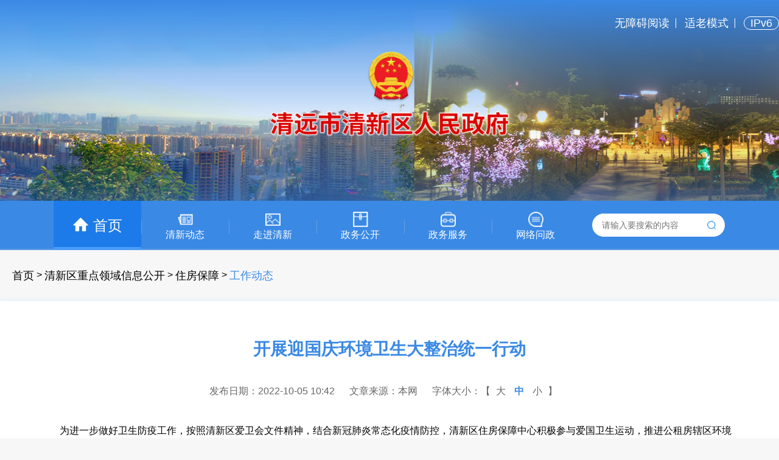

--- FILE ---
content_type: text/html; charset=utf-8
request_url: https://www.qingxin.gov.cn/qxqzdlyxxgk/zfbz/gzdt/content/post_1621001.html
body_size: 23312
content:
<!DOCTYPE html>
<html lang="en">
 
<meta name="SiteName" content="清新区政府门户网站">
<meta name="SiteDomain" content="www.qingxin.gov.cn">
<meta name="SiteIDCode" content="4418030003">
<meta name="ColumnName" content="工作动态">
<meta name="ColumnDescription" content="住房保障实施进展情况及工作动态。已申请登记保障对象名册，保障性住房批次分配对象信息，保障性住房待分配房源及批次分配房源信息以及分配程序、分配结果、退出等情况。">
<meta name="ColumnKeywords" content="工作动态信息">
<meta name="ColumnType" content="工作动态">
<meta name="ArticleTitle" content="开展迎国庆环境卫生大整治统一行动">
<meta name="PubDate" content="2022-10-05 10:42:24"/>
<meta name="ContentSource" content="本网">
<meta name="Author" content=""/>
<meta name="Url" content="https://www.qingxin.gov.cn/qxqzdlyxxgk/zfbz/gzdt/content/post_1621001.html"/>
<meta name="Keywords" content="清新区,清新区政府,清新区人民政府" />
<meta name="description" content="清新区政府门户网站" /><script>window.NFCMS_SITE_ID=763003;window.NFCMS_PUB_TYPE="post";window.NFCMS_POST_ID="1621001";window.NFCMS_CAT_ID="7510";</script><script src="//statistics.gd.gov.cn/scripts/s.js?t=1754563952" async></script>
 </NFC_INCLUDE>

<body>
	<!-- 头部 -->
	<!DOCTYPE html>
<html lang="en">

<head>
    <meta charset="utf-8">
    <meta http-equiv="X-UA-Compatible" content="IE=edge,chrome=1">
    <meta name="viewport" content="width=device-width, initial-scale=1.0, maximum-scale=1.0, user-scalable=0">
    <title>清新区人民政府门户网站</title>

    <link rel="stylesheet" href="/2024/common.css">
    <link rel="stylesheet" href="/2024/style.css">
    <link rel="stylesheet" href="/2024/swiper.css" />

</head>

<body>
    <div class="headWrapper">
        <div class="headInteration">
            <div class="headTop clearfix">
                <div class="friend-urls fl">
                    <!-- <a class="url" href="http://www.npc.gov.cn/npc/index.html" target="_blank">中国人大网</a>
                    <a class="url" href="https://www.gdpc.gov.cn/gdrdw/" target="_blank">广东省人大网</a> -->
                </div>
                <div class="interation fr">
                    <a class="opt" id="wzayd" title="盲人朋友在线浏览按住Alt+g键" href="javascript:;" accesskey="g">无障碍阅读</a>
                    <a class="opt" id="wzaElder" title="盲人朋友在线浏览按住Alt+o键" href="javascript:;" accesskey="o">适老模式</a>
                    <a class="opt circle">IPv6</a>
                </div>
            </div>
            <a class="headLogo" href="/">
                <img src="/global/img_logo_top.png" alt="">
            </a>
        </div>
        <div class="headSwiperWrapper">
            <div class="headSwiperMask"></div>
            <div class="swiperCon">
                <div class="swiper-wrapper">
                    <div class="swiper-slide">
                        <img src="/global/banner_index_1.jpg" alt="">
                    </div>
                    <div class="swiper-slide">
                        <img src="/global/banner_index_2.jpg" alt="">
                    </div>
                    <div class="swiper-slide">
                        <img src="/global/banner_index_3.jpg" alt="">
                    </div>
                    <div class="swiper-slide">
                        <img src="/global/banner_index_4.jpg" alt="">
                    </div>
                    <div class="swiper-slide">
                        <img src="/global/banner_index_5.jpg" alt="">
                    </div>
                </div>
            </div>
        </div>


    </div>
    <div class="tabWrapper">
        <div class="tabBox">
            <a class="tab home active" href="/">
                <i class="tab-icon icon-1"></i>
                <div class="tab-name">首页</div>
            </a>
            <a class="tab" href="/qxdt.html">
                <i class="tab-icon icon-2"></i>
                <div class="tab-name">清新动态</div>
            </a>
            <a class="tab" href="/zjqx.html">
                <i class="tab-icon icon-3"></i>
                <div class="tab-name">走进清新</div>
            </a>
            <a class="tab" href="/zwgk.html">
                <i class="tab-icon icon-5"></i>
                <div class="tab-name">政务公开</div>
            </a>
            <a class="tab" href="https://www.gdzwfw.gov.cn/portal/index?region=441827" target="_blank">
                <i class="tab-icon icon-6"></i>
                <div class="tab-name">政务服务</div>
            </a>
            <a class="tab" href="/hdjlpt" target="_blank">
                <i class="tab-icon icon-7"></i>
                <div class="tab-name">网络问政</div>
            </a>

            <div class="search">
                <form class="form-wrapper cf" aria-label="您已进入全站搜索交互区，本区域包含1个文本输入框和1个提交按钮" role="form">
                    <input type="text" id="searchInput" placeholder="请输入要搜索的内容">
                </form>
                <div class="icon-search" id="searchBtn"></div>
            </div>
        </div>
    </div>

</body>
<script src="/2024/jquery.min.js"></script>
<script src="/2024/swiper.min.js"></script>
<script id="rrbayJs" src="//wza.rrbay.com/js/wza.min.js?659671e521c01101f4c677a1"  referrerpolicy="origin" type="text/javascript"></script>
<script src="/2024/header.js"></script>


</html></NFC_INCLUDE>
	<link rel="stylesheet" href="/2024/xl.css">
	<link rel="stylesheet" href="/global/audiojs.css" />
	<script type="text/javascript" src="/global/audio.min.js"></script>
	<link rel="stylesheet" href="//g.alicdn.com/de/prismplayer/2.7.4/skins/default/aliplayer-min.css" />
	<script charset="utf-8" type="text/javascript" src="//g.alicdn.com/de/prismplayer/2.7.4/aliplayer-min.js"></script>
	<link rel="stylesheet" href="/2024/share.min.css">
	<script src="/2024/jquery.share.min.js"></script>
	<script src="/2024/social-share.min.js"></script>
	<div class="bodyWrapper">
		<div class="curpath noarr">
			<a href="https://www.qingxin.gov.cn/">首页</a>&nbsp;&gt;&nbsp;<a href="https://www.qingxin.gov.cn/zwgk/qxqzdlyxxgk/">清新区重点领域信息公开</a>&nbsp;&gt;&nbsp;<a href="https://www.qingxin.gov.cn/qxqzdlyxxgk/zfbz/">住房保障</a>&nbsp;&gt;&nbsp;<a href="https://www.qingxin.gov.cn/qxqzdlyxxgk/zfbz/gzdt/">工作动态</a>
		</div>
		<div class="contentWrapper ctn-bg">
			<div class="com-xl">
				<div class="header">
					<div class="title">开展迎国庆环境卫生大整治统一行动</div>
					<div class="interation">
						<span class="desc">发布日期：2022-10-05 10:42</span>
						<span class="desc">文章来源：本网</span>
						<span class="desc" id="fzControl">字体大小：【
                            <span class="fzc">大</span>
						<span class="fzc active">中</span>
						<span class="fzc">小</span>
						】</span>
					</div>
				</div>
				<div class="xl-content">
					<p indenttext="　　" noextractcontent="true" style="text-align: left;">　　为进一步做好卫生防疫工作，按照清新区爱卫会文件精神，结合新冠肺炎常态化疫情防控，清新区住房保障中心积极参与爱国卫生运动，推进公租房辖区环境卫生治理，营造整洁舒适的居住环境。</p><p indenttext="　　" noextractcontent="true" style="text-align: left;">　　2022年9月29日下午，区住房保障中心联合裕丰物业管理工作人员8人组成卫生清洁队伍，对太和镇飞水路段的保障房小区进行环境卫生整治统一行动。期间，大家分工明确、互相协作，针对小区内绿化地乱搭、楼梯通道乱张贴和公共区域进行全方位无死角式清洁大扫除。清洁完毕后，安排保洁员再使用消毒剂对小区进行全面消杀，经过三个小时的共同努力下，把公租房小区清理得干干净净，得到了小区住户一致好评举手称赞。</p><p indenttext="　　" noextractcontent="true" style="text-align: left;">　　&nbsp;公租房小区环境卫生整治是一项长期开展的工作，也是巩固了疫情防控工作重点。助力疫情常态化防控，为公租房小区居民过一个平安的国庆节提供强有力的保障。</p><p indenttext="　　" noextractcontent="true" style="text-align: right;">　　清远市清新区住房保障中心</p><p indenttext="　　" noextractcontent="true" style="text-align: right;">　　2022年9月29日</p><p><br/></p>
				</div>



				<div class="opts clearfix" id="attachs" style="display:none;">
					<div class="fl">
						<span class="view">附件下载：</span>
					</div>
					<div class="fl" id="attach">
											</div>
				</div>
				<script>
					$(document).ready(function() {
						// 检查 #attachs 是否有内容
						if ($('#attach').children().length > 0) {
							// 如果有子元素，则显示 .opts
							$('#attachs').css('display', 'block');
						}
					});
				</script>

				<div class="opts clearfix">
					<div class="fl">
						<span class="view">浏览次数：<span id="NFCMS-POST-VISIT-3">-</span><script>setTimeout(function(){var s = document.createElement("script");s.type = "text/javascript";s.src = "//statistics.gd.gov.cn/jsonp/post/sum?post=1621001&site=763003&callback=NFCMS_CB_POST_VISIT_3&t=" + Math.random().toString(35).substr(2);window.NFCMS_CB_POST_VISIT_3 = function(data){document.getElementById("NFCMS-POST-VISIT-3").innerHTML = data.count;document.body.removeChild(s);};document.body.appendChild(s);}, 10);</script></NFC_POST_VISIT></span>
						<span class="share">分享：
                            <div class="social-share" data-initialized="true">
                                <a href="#" class="social-share-icon icon-wechat"></a>
                                <a href="#" class="social-share-icon icon-weibo"></a>
                                <a href="#" class="social-share-icon icon-qq"></a>
                              </div>
                            
                        </span>
					</div>
					<div class="fr clearfix">
						<div class="fl btn">返回顶部</div>
						<div class="fl btn">打印本页</div>
					</div>
				</div>



				<div id="next"></div>

			</div>
		</div>



	</div>


	<!-- 底部 -->
	<!DOCTYPE html>
<html lang="en">
<body>
    <div class="footerBox">

        <div class="furl-box">
            <div class="furl clearfix">
                <div class="fl name">友情链接</div>
    
                <div class="fl url-list clearfix">
    
                    <div class="custom-select fl" id="frurl1">
                        <div class="selected" id="selected">国家及省重要网站</div>
                        <div class="options" id="options">
                            <a class="option" target="_blank" href="http://www.gov.cn/">中央政府门户网</a>
                            <a class="option" target="_blank" href="http://www.gd.gov.cn/">广东省政府门户网</a>
    
                        </div>
                        <img src="https://www.qingxin.gov.cn/2024/ic_open.png" alt="">
                    </div>
    
                    <div class="custom-select fl" id="frurl2">
                        <div class="selected" id="selected">省内各市政府网站</div>
                        <div class="options" id="options">
                            <a class="option" target="_blank" href="http://www.gz.gov.cn/">广州</a>
                            <a class="option" target="_blank" href="http://www.sz.gov.cn/cn/">深圳</a>
                            <a class="option" target="_blank" href="http://www.zhuhai.gov.cn/">珠海</a>
                            <a class="option" target="_blank" href="http://www.shantou.gov.cn/">汕头</a>
                            <a class="option" target="_blank" href="http://www.foshan.gov.cn/">佛山</a>
                            <a class="option" target="_blank" href="http://www.sg.gov.cn/">韶关</a>
                            <a class="option" target="_blank" href="http://www.heyuan.gov.cn/">河源</a>
                            <a class="option" target="_blank" href="https://www.meizhou.gov.cn/">梅州</a>
                            <a class="option" target="_blank" href="http://www.huizhou.gov.cn/">惠州</a>
                            <a class="option" target="_blank" href="http://www.shanwei.gov.cn/">汕尾</a>
                            <a class="option" target="_blank" href="http://www.dg.gov.cn/">东莞</a>
                            <a class="option" target="_blank" href="http://www.zs.gov.cn/">中山</a>
                            <a class="option" target="_blank" href="http://www.jiangmen.gov.cn/">江门</a>
                            <a class="option" target="_blank" href="http://www.yangjiang.gov.cn/">阳江</a>
                            <a class="option" target="_blank" href="http://www.zhanjiang.gov.cn/">湛江</a>
                            <a class="option" target="_blank" href="http://www.maoming.gov.cn/">茂名</a>
                            <a class="option" target="_blank" href="http://www.zhaoqing.gov.cn/">肇庆</a>
                            <a class="option" target="_blank" href="http://www.gdqy.gov.cn/">清远</a>
                            <a class="option" target="_blank" href="http://www.chaozhou.gov.cn/">潮州</a>
                            <a class="option" target="_blank" href="http://www.jieyang.gov.cn/">揭阳</a>
                            <a class="option" target="_blank" href="http://www.yunfu.gov.cn/">云浮</a>
                        </div>
                        <img src="https://www.qingxin.gov.cn/2024/ic_open.png" alt="">
                    </div>
    
                    <div class="custom-select fl" id="frurl3">
                        <div class="selected" id="selected">各县市(区)政府网站</div>
                        <div class="options" id="options">
                            <a class="option" target="_blank" href="http://www.qingcheng.gov.cn">清城区</a>
                            <a class="option" target="_blank" href="#">清新区</a>
                            <a class="option" target="_blank" href="http://www.yingde.gov.cn">英德市</a>
                            <a class="option" target="_blank" href="http://www.fogang.gov.cn">佛冈县</a>
                            <a class="option" target="_blank" href="http://www.lianzhou.gov.cn">连州市</a>
                            <a class="option" target="_blank" href="http://www.liannan.gov.cn">连南瑶族自治县</a>
                            <a class="option" target="_blank" href="http://www.gdls.gov.cn">连山壮族瑶族自治县</a>
                            <a class="option" target="_blank" href="http://www.yangshan.gov.cn">阳山县</a>
                        </div>
                        <img src="https://www.qingxin.gov.cn/2024/ic_open.png" alt="">
                    </div>
    
                </div>
    
            </div>
        </div>

        <div class="urls">
            <a href="/">网站首页</a>
            <a href="/qxdt.html">清新动态</a>
            <a href="/zjqx.html">走进清新</a>
            <!-- <a href="">营商环境</a> -->
            <a href="/zwgk.html">政务公开</a>
            <!-- <a href="">公共服务</a> -->
            <a href="https://www.gdzwfw.gov.cn/?region=441827">政务服务</a>
            <!-- <a href="">工作机构</a> -->
        </div>

        <div class="footer">
            <div class="footerWrapper clearfix">
                <div class="zc fl">
                    <div class="clearfix">
                        <a href="https://bszs.conac.cn/sitename?method=show&id=0922834C10831D41E053012819AC4180"
                            target="_blank">
                            <img class="dzjg" src="https://dcs.conac.cn/image/nis/red.png" alt="" srcset="">
                        </a>
                        <img id="wzjc" class="wzjc" src="https://www.qingxin.gov.cn/global/jiucuo.png" alt=""
                            srcset="">
                    </div>
                    <div>
                        <img class="slh" src="https://www.qingxin.gov.cn/global/shilaohua_06.png" alt="" srcset="">

                    </div>

                </div>
                <div class="footerCtn fr">

                    <div class="clearfix">
                        <div class="item fl">
                            <!-- <a class="value opt" href="https://www.qingxin.gov.cn/wzdh/index.html">联系方式</a> -->
                            <a class="value opt" href="/wzdt/index.html">网站地图</a>
                        </div>
                        <div class="item fl">
                            <span class="label">您是第 </span>
                            <span class="num"><span id="NFCMS-SITE-VISIT-2">-</span><script>setTimeout(function(){var s = document.createElement("script");s.type = "text/javascript";s.src = "//statistics.gd.gov.cn/jsonp/site/sum?site=763003&callback=NFCMS_CB_SITE_VISIT_2&t=" + Math.random().toString(35).substr(2);window.NFCMS_CB_SITE_VISIT_2 = function(data){document.getElementById("NFCMS-SITE-VISIT-2").innerHTML = data.count;document.body.removeChild(s);};document.body.appendChild(s);}, 10);</script></span>
                            <span class="label">位访问者</span>
                        </div>

                        <a class="item fl" target="_blank"
                            style="margin-top: -20px;top:14px; vertical-align: bottom;"
                            href="https://xyt.xcc.cn/getpcInfo?sn=1730145136513327104&language=CN&certType=8&url=*.qingxin.gov.cn">
                            <div style="width:100%;height:100%;position: absolute;top: 0;left: 0;"></div>
                            <embed src="https://program.xinchacha.com/web/1730145136513327104=*.qingxin.gov.cn.svg"
                                width="103" height="38" type="image/svg+xml"
                                pluginspage="//www.adobe.com/svg/viewer/install/" />

                        </a>
                    </div>
                    <div class="clearfix">
                        <div class="item fl">
                            <span class="label">主办：</span>
                            <span class="value">清远市清新区人民政府</span>
                        </div>
                        <div class="item fl">
                            <span class="label">承办：</span>
                            <span class="value">清远市清新区政务服务和数据管理局</span>
                        </div>
                    </div>
                    <div class="clearfix">
                        <div class="item fl">
                            <span class="label">网站标识码：</span>
                            <span class="value">4418030003</span>
                        </div>
                        <div class="item fl">
                            <span class="label">ICP备案号：粤ICP备 </span>
                            <span class="value">05057909号</span>
                        </div>
                        <a class="item fl"
                            href="http://www.beian.gov.cn/portal/registerSystemInfo?recordcode=44180302000001"
                            target="_blank">
                            <img class="yg" src="https://www.qingxin.gov.cn/global/ghs.png" alt="" srcset=""><span
                                class="label"> 粤公网安备 </span><span class="value">44180302000001号</span>
                        </a>
                    </div>
                    <div class="clearfix" style="display: none;">
                        <div class="item fl">
                            <span class="label">网站运维电话：</span>
                            <span class="value"><img src="https://www.qingxin.gov.cn/global/telePhone.png"
                                    alt=""></span>
                        </div>
                        <div class="item fl">
                            <span class="label">电子邮件：</span>
                            <span class="value"><img src="https://www.qingxin.gov.cn/global/email.png"
                                    alt=""></span>
                        </div>
                        <div class="item fl">
                            <span class="value"><img src="https://www.qingxin.gov.cn/global/tel_email.png"
                                    alt=""></span>
                        </div>
                    </div>
                </div>
            </div>

        </div>
    </div>
</body>
<script src="https://www.qingxin.gov.cn/2024/footer.js"></script>


</html></NFC_INCLUDE>



	</div>

</body>
<script>
	var url = "https://www.qingxin.gov.cn/postmeta/i/7510.json";
    var articleId = "1621001";
    $.ajax({
        type: "get",
        url: url,
        dataType: "json",
        success: function (data) {
            var eles = ''
            data.articles.map(function (item,index) {
               if(articleId == item.id){
                   if(index > 0){
                       var last = data.articles[index-1]
                        $('#next').append('<div> 上一篇： <a href="' + last.url + '"> <span>' + last.title.replace('<br\/>','') + '</span> </a> </div> ');
                   }
                   if(index < data.articles.length-1){
                       var next = data.articles[index+1]
                        $('#next').append('<div> 下一篇： <a href="' + next.url + '"> <span>' + next.title.replace('<br\/>','') + '</span> </a> </div>');
                   }
               }
            })
        }
    });
	    document.querySelectorAll('.fzc').forEach(function (element) {
        element.addEventListener('click', function () {
            // 移除所有 fzc 元素的 active 类
            document.querySelectorAll('.fzc').forEach(function (item) {
                item.classList.remove('active');
            });

            // 添加 active 类到当前点击的元素
            this.classList.add('active');

            // 获取 xl-content 中的 p 标签
            const content = document.querySelector('.xl-content');

            // 根据点击的元素设置对应的字体大小
            if (this.textContent == '大') {
                content.className = 'xl-content large';
            } else if (this.textContent == '中') {
                content.className = 'xl-content medium';
            } else if (this.textContent == '小') {
                content.className = 'xl-content small';
            }
        });
    });




    document.querySelectorAll('.btn').forEach(button => {
        button.addEventListener('click', function () {
            if (this.textContent === '返回顶部') {
                window.scrollTo({ top: 0, behavior: 'smooth' });
            } else if (this.textContent === '打印本页') {
                window.print();
            }
        });
    });
</script>

</html>

--- FILE ---
content_type: text/html; charset=UTF-8
request_url: https://statistics.gd.gov.cn/jsonp/post/sum?post=1621001&site=763003&callback=NFCMS_CB_POST_VISIT_3&t=b5wljv56q1
body_size: 74
content:
NFCMS_CB_POST_VISIT_3({"count":698});

--- FILE ---
content_type: text/html; charset=UTF-8
request_url: https://statistics.gd.gov.cn/jsonp/site/sum?site=763003&callback=NFCMS_CB_SITE_VISIT_2&t=ax9wb48r3rq
body_size: 79
content:
NFCMS_CB_SITE_VISIT_2({"count":"33526749"});

--- FILE ---
content_type: text/css
request_url: https://www.qingxin.gov.cn/2024/common.css
body_size: 946
content:
@charset "utf-8";

body,
div,
dl,
dt,
dd,
ul,
ol,
li,
h1,
h2,
h3,
h4,
h5,
h6,
pre,
code,
form,
fieldset,
legend,
input,
button,
textarea,
p,
blockquote,
th,
td {
    margin: 0;
    padding: 0;
}

.clearfix:before,
.cf:before,
.clearfix:after,
.cf:after {
    content: "\0020";
    display: block;
    height: 0;
    overflow: hidden;
}

.clearfix:after,
.cf:after {
    clear: both;
}

.clearfix,
.cf {
    zoom: 1;
}
a{
    text-decoration: none;
}

* {
    padding: 0;
    margin: 0;
    box-sizing: border-box;
}

html {
    min-width: 1280px;
}
.left,.fl {
    float: left;
}

.right,.fr{
    float: right;
}

.clear {
    clear: both;
}


body {
    min-width: 1280px;
    overflow-x: auto;
    position: relative;
    background:#f7f7f7;
    font-family: "Helvetica Neue", Helvetica, "PingFang SC", "Hiragino Sans GB", "Microsoft YaHei UI", "Microsoft YaHei", 微软雅黑, Arial, sans-serif;
}



--- FILE ---
content_type: text/css
request_url: https://www.qingxin.gov.cn/2024/style.css
body_size: 20214
content:
.headWrapper {
  width: 100%;
  height: 330px;
  overflow: hidden;
  position: relative;
}
.headWrapper .headInteration {
  z-index: 9;
  width: 1280px;
  height: 100%;
  margin: 0 auto;
  position: relative;
}
.headWrapper .headInteration .headTop {
  padding: 26px 0;
  box-sizing: border-box;
}
.headWrapper .headInteration .friend-urls {
  height: 100%;
}
.headWrapper .headInteration .friend-urls .url {
  height: 23px;
  line-height: 23px;
  color: #ffffff;
  font-size: 24px;
  text-align: center;
  margin-right: 24px;
  cursor: pointer;
  text-decoration: none;
}
.headWrapper .headInteration .interation .opt {
  color: #ffffff;
  font-size: 18px;
  text-align: center;
  position: relative;
  cursor: pointer;
  text-decoration: none;
}
.headWrapper .headInteration .interation .opt::after {
  content: '';
  height: 16px;
  width: 1px;
  background-color: #fff;
  display: inline-block;
  margin: 0 10px;
  position: relative;
  top: 2px;
}
.headWrapper .headInteration .interation .opt:last-child::after {
  content: '';
  display: none;
}
.headWrapper .headInteration .interation .circle {
  border: 1px solid;
  border-color: #ffffff;
  border-radius: 12px;
  height: 20px;
  padding: 0 10px;
  box-sizing: border-box;
  cursor: default;
}
.headWrapper .headInteration .headLogo {
  width: 400px;
  display: block;
  margin: 0 auto;
}
.headWrapper .headInteration .headLogo img {
  width: 100%;
}
.headWrapper .headSwiperWrapper {
  width: 100%;
  height: 100%;
  position: absolute;
  top: 0;
  left: 0;
}
.headWrapper .headSwiperWrapper .headSwiperMask {
  position: relative;
  z-index: 2;
  width: 100%;
  height: 100%;
  background-image: linear-gradient(180deg, #3A89E5 0%, rgba(58, 137, 229, 0) 71%, rgba(58, 137, 229, 0.5) 100%);
}
.headWrapper .headSwiperWrapper .swiperCon {
  width: 100%;
  height: 100%;
  position: absolute;
  top: 0;
  left: 0;
}
.headWrapper .headSwiperWrapper .swiperCon .swiper-wrapper,
.headWrapper .headSwiperWrapper .swiperCon .swiper-slide {
  height: 100%;
}
.headWrapper .headSwiperWrapper .swiperCon img {
  width: 100%;
  height: 100%;
  object-fit: cover;
}
@media screen and (max-width: 1280px) {
  .swiperCon {
    width: 1280px;
  }
}
.tabWrapper {
  background-color: #3a89e5;
  box-shadow: 0px -1px 0px #64a1e8 inset;
  margin: 0 auto;
  text-align: center;
  border-bottom: 1px solid #5495e1;
}
.tabWrapper .tabBox {
  margin: 0 auto;
  width: 1280px;
  font-size: 0;
  height: 80px;
}
.tabWrapper .tab {
  height: 100%;
  font-size: 14px;
  display: inline-block;
  width: 144px;
  text-align: center;
  position: relative;
  cursor: pointer;
  text-decoration: none;
}
.tabWrapper .tab .tab-icon {
  position: relative;
  display: inline-block;
  width: 25px;
  height: 25px;
  margin: 18px 0 0px 0;
}
.tabWrapper .tab .tab-name {
  color: #ffffff;
  font-size: 16px;
  text-align: center;
}
.tabWrapper .tab:not(:first-child)::before {
  content: '';
  display: inline-block;
  width: 1px;
  height: 22px;
  background: #66a0e4;
  position: absolute;
  left: 0;
  top: 32px;
}
.tabWrapper .home {
  vertical-align: top;
  line-height: 58px;
}
.tabWrapper .home .tab-icon {
  display: inline-block;
  margin-right: 4px;
  position: relative;
  top: 2px;
  margin-top: 24px;
}
.tabWrapper .home .tab-name {
  display: inline-block;
  font-size: 24px;
}
.tabWrapper .search {
  display: inline-block;
  vertical-align: top;
  margin: 20px 0 0 20px;
  width: 220px;
  height: 40px;
  background: #ffffff;
  border: 1px solid;
  border-color: #3a89e5;
  border-radius: 20px;
  overflow: hidden;
}
.tabWrapper .search .form-wrapper {
  display: inline-block;
  height: 100%;
}
.tabWrapper .search .form-wrapper input {
  width: 163px;
  height: 100%;
  border: 0;
  user-select: none;
  outline: none;
  box-shadow: none;
  font-size: 14px;
}
.tabWrapper .icon-1 {
  background: url('https://www.qingxin.gov.cn/2024/nav_home.png') no-repeat center / 100%;
}
.tabWrapper .icon-2 {
  background: url('https://www.qingxin.gov.cn/2024/nav_icon2.png') no-repeat center / 100%;
}
.tabWrapper .icon-3 {
  background: url('https://www.qingxin.gov.cn/2024/nav_icon3.png') no-repeat center / 100%;
}
.tabWrapper .icon-5 {
  background: url('https://www.qingxin.gov.cn/2024/nav_icon5.png') no-repeat center / 100%;
}
.tabWrapper .icon-6 {
  background: url('https://www.qingxin.gov.cn/2024/nav_icon6.png') no-repeat center / 100%;
}
.tabWrapper .icon-7 {
  background: url('https://www.qingxin.gov.cn/2024/nav_icon7.png') no-repeat center / 100%;
}
.tabWrapper .active,
.tabWrapper .tab:hover {
  background-color: #1d7be9;
  border-bottom: 4px solid #489dff;
}
.tabWrapper .icon-search {
  cursor: pointer;
  display: inline-block;
  width: 14px;
  height: 14px;
  margin-top: 12px;
  margin-left: 10px;
  vertical-align: top;
  background: url('https://www.qingxin.gov.cn/2024/nav_search.png') no-repeat center / 100%;
}
.bodyWrapper {
  width: 100%;
  min-height: 600px;
  box-sizing: border-box;
}
.bodyWrapper .titleWrapper {
  width: 1280px;
  margin: 0 auto;
  text-align: center;
  height: 120px;
  padding-top: 50px;
  white-space: nowrap;
  word-break: keep-all;
}
.bodyWrapper .titleWrapper .large-title {
  cursor: pointer;
  display: block;
  font-weight: 700;
  color: #ffffff;
  font-size: 26px;
  width: 100%;
  overflow: hidden;
  text-overflow: ellipsis;
  word-break: break-all;
  white-space: nowrap;
}
.bodyWrapper .titleWrapper .large-title:hover {
  text-decoration: underline;
}
.bodyWrapper .titleWrapper .small-title {
  cursor: pointer;
  display: block;
  height: 29px;
  line-height: 29px;
  color: #ffffff;
  font-size: 20px;
  width: 100%;
  overflow: hidden;
  text-overflow: ellipsis;
  word-break: break-all;
  white-space: nowrap;
}
.bodyWrapper .ctn-bg {
  background-color: #fff;
  box-shadow: 0 0 12px 0 #DDEEFF;
  border-radius: 2px;
  border-radius: 1px;
  padding: 40px 0 20px 0;
}
.bodyWrapper .contentWrapper {
  width: 1280px;
  margin: 0 auto;
  box-sizing: border-box;
  margin-top: 30px;
}
.bodyWrapper .contentWrapper .fwww {
  margin-bottom: 40px;
}
.bodyWrapper .contentWrapper .swiperWrapper {
  padding: 0 40px;
  box-sizing: border-box;
}
.bodyWrapper .contentWrapper .swiperWrapper .swipers {
  width: 563px;
  height: 380px;
  overflow: hidden;
  position: relative;
}
.bodyWrapper .contentWrapper .swiperWrapper .swipers .swiper-wrapper {
  width: 100%;
  height: 100%;
}
.bodyWrapper .contentWrapper .swiperWrapper .swipers .swiper-wrapper .swiper-slide {
  height: 100%;
  position: relative;
}
.bodyWrapper .contentWrapper .swiperWrapper .swipers .swiper-wrapper .swiper-slide a {
  width: 100%;
  height: 100%;
  display: block;
}
.bodyWrapper .contentWrapper .swiperWrapper .swipers .swiper-wrapper .swiper-slide a img {
  width: 100%;
  height: 100%;
  object-fit: cover;
}
.bodyWrapper .contentWrapper .swiperWrapper .swipers .swiper-wrapper .swiper-slide .tt-til {
  width: 100%;
  position: absolute;
  bottom: 0;
  left: 0;
  height: 39px;
  background: rgba(0, 0, 0, 0.5);
  padding: 0 14px;
  box-sizing: border-box;
  overflow: hidden;
  text-overflow: ellipsis;
  word-break: break-all;
  white-space: nowrap;
}
.bodyWrapper .contentWrapper .swiperWrapper .swipers .swiper-wrapper .swiper-slide .tt-til a {
  color: #ffffff;
  font-size: 14px;
  line-height: 39px;
  text-decoration: none;
  width: 425px;
  display: inline-block;
  overflow: hidden;
  text-overflow: ellipsis;
}
.bodyWrapper .contentWrapper .swiperWrapper .swipers .swiper-wrapper .swiper-slide .tt-til a:hover {
  text-decoration: underline;
}
.bodyWrapper .contentWrapper .swiperWrapper .swipers .pagination {
  position: absolute;
  bottom: 10px;
  right: 14px;
  overflow: hidden;
}
.bodyWrapper .contentWrapper .swiperWrapper .swipers .swiper-pagination-switch {
  display: inline-block;
  width: 10px;
  height: 10px;
  border-radius: 8px;
  background: #fff;
  margin: 0 5px;
  border: 1px solid #fff;
  cursor: pointer;
}
.bodyWrapper .contentWrapper .swiperWrapper .swipers .swiper-active-switch {
  background: #5495e1;
  border-color: #5495e1;
}
.bodyWrapper .contentWrapper .zwywdt {
  width: 610px;
}
.body-bg {
  background: linear-gradient(180deg, #3a89e5 0%, rgba(84, 149, 225, 0) 100%);
  background-size: 100% 513px;
  background-repeat: no-repeat;
}
.banner {
  width: 100%;
  height: 77px;
  margin: 30px 0;
  padding: 0 40px;
  box-sizing: border-box;
}
.banner a {
  width: 100%;
  height: 100%;
  color: #000;
}
.banner a img {
  width: 100%;
  height: 100%;
  object-fit: cover;
}
.tzgg {
  width: 660px;
}
.gdzwfww {
  width: 498px;
}
.gdzwfww .fww {
  width: 100%;
  height: 148px;
}
.gdzwfww .fww img {
  width: 498px;
  height: 148px;
}
.zscd {
  width: 840px;
}
.video-right {
  width: 300px;
}
.qydt {
  margin-top: 40px;
  margin-bottom: 40px;
}
.block {
  display: block;
}
.block img {
  width: 100%;
  height: 100%;
  object-fit: cover;
}
.zfgg {
  width: 241px;
  height: 100px;
  background: #ffffff;
  text-decoration: none;
  color: #000;
  margin-top: 16px;
  padding: 10px 16px 20px 16px;
  box-sizing: border-box;
  background: #FFFFFF;
  box-shadow: 0 0 12px 0 #DDEEFF;
  border-radius: 2px;
}
.zfgg:nth-child(2n - 1) {
  margin-right: 16px;
}
.zfgg img {
  width: 80px;
  height: 80px;
  display: inline-block;
  vertical-align: middle;
  margin-right: 5px;
}
.zfgg .name {
  line-height: 26px;
  color: #333333;
  font-size: 18px;
  vertical-align: middle;
  display: inline-block;
  width: calc(100% - 95px);
}
.article-list {
  width: 100%;
  margin-top: 16px;
  display: none;
}
.article-list .article-item {
  margin-bottom: 15px;
  display: block;
  cursor: pointer;
  text-decoration-color: #000;
}
.article-list .article-item:last-child {
  margin-bottom: 0;
}
.article-list .article-item .title {
  text-decoration: none;
  width: 82%;
  color: #000000;
  font-size: 18px;
  overflow: hidden;
  text-overflow: ellipsis;
  word-break: break-all;
  white-space: nowrap;
}
.article-list .article-item .time {
  text-decoration: none;
  width: 18%;
  font-size: 18px;
  color: #000000;
  text-align: right;
}
.article-list .article-item:hover .title {
  text-decoration: underline;
}
.nav-box {
  width: 100%;
  position: relative;
}
.nav-box .border {
  position: absolute;
  width: 100%;
  bottom: 0;
  height: 5px;
  border: 1px dashed #000;
  display: block;
}
.nav-box .more {
  font-family: Source Han Sans SC;
  cursor: pointer;
  color: #3a89e5;
  font-size: 24px;
  display: block;
  position: absolute;
  top: -45px;
  right: 0;
}
.nav-box .nav {
  position: relative;
  z-index: 2;
  cursor: pointer;
  line-height: 29px;
  color: #000000;
  font-size: 28px;
  padding: 10px 15px;
  box-sizing: border-box;
  border-bottom: 5px solid transparent;
  margin-right: 8px;
}
.nav-box .active {
  border-bottom: 5px solid #5495e1;
  color: #5495e1;
  font-weight: bold;
}
.article-list-box {
  height: 320px;
  overflow: hidden;
}
.article-list-box .active {
  display: block;
}
.themeBox {
  width: 100%;
  height: 123px;
  padding: 0 40px;
}
.themeBox .name {
  width: 63px;
  height: 100%;
  background: #3a89e5;
  border-radius: 2px 0px 0px 2px;
  line-height: 25px;
  font-weight: 700;
  color: #ffffff;
  font-size: 22px;
  text-align: center;
  border-right: 7px solid #9cc5f4;
}
.themeBox .name .lr {
  position: relative;
  top: 12px;
  writing-mode: vertical-lr;
  /* 从右向左垂直排列，如果想从左向右垂直排列可以使用 vertical-lr */
  text-orientation: upright;
  /* 设置文字方向为垂直 */
  white-space: nowrap;
  /* 防止文字换行 */
  letter-spacing: 4px;
}
.themeBox .theme-list {
  width: calc(100% - 63px);
  height: 100%;
  background-color: #f0f7ff;
  border-radius: 2px;
  padding: 9px 12px;
  box-sizing: border-box;
}
.themeBox .theme-list .theme {
  width: calc(100% / 8 - 10.5px);
  height: 100%;
  background: #ffffff;
  border-radius: 2px;
  text-align: center;
  margin-right: 12px;
}
.themeBox .theme-list .theme:last-child {
  margin-right: 0;
}
.themeBox .theme-list .theme img {
  display: inline-block;
  width: 40px;
  height: 40px;
  margin-top: 16px;
  margin-bottom: 5px;
  object-fit: contain;
}
.themeBox .theme-list .theme img:nth-child(2) {
  display: none;
}
.themeBox .theme-list .theme .themename {
  line-height: 26px;
  color: #333333;
  font-size: 18px;
  text-align: center;
}
.themeBox .theme-list .theme:hover {
  background: #5495e1;
}
.themeBox .theme-list .theme:hover img:nth-child(2) {
  display: inline-block;
}
.themeBox .theme-list .theme:hover img:nth-child(1) {
  display: none;
}
.themeBox .theme-list .theme:hover .themename {
  color: #ffffff;
}
.bannerList {
  margin: 20px 0;
  height: 102px;
  padding: 0 30px;
  box-sizing: border-box;
  position: relative;
}
.bannerList .swiper-container {
  width: 100%;
  height: 100%;
}
.bannerList .swiper-container .swiper-slide img {
  padding: 0 10px;
  width: 100%;
  height: 100%;
}
.bannerList .swiper-btn {
  position: absolute;
  cursor: pointer;
  z-index: 99;
  width: 15px;
  height: 30px;
  top: 35px;
}
.bannerList .swiper-prev {
  left: 15px;
  background: url(https://www.qingxin.gov.cn/2024/ic_back.png) no-repeat center / 100%;
}
.bannerList .swiper-prev-hover {
  background: url(https://www.qingxin.gov.cn/2024/ic_back_hov.png) no-repeat center / 100%;
}
.bannerList .swiper-next {
  right: 15px;
  background: url(https://www.qingxin.gov.cn/2024/ic_next.png) no-repeat center / 100%;
}
.bannerList .swiper-next-hover {
  right: 15px;
  background: url(https://www.qingxin.gov.cn/2024/ic_next_hov.png) no-repeat center / 100%;
}
.furl-box {
  width: 1280px;
  margin: 0 auto;
  padding: 20px;
  background-color: #fff;
  margin-top: 20px;
}
.furl-box .furl {
  width: 100%;
  height: 65px;
}
.furl-box .furl .name {
  width: 136px;
  height: 100%;
  line-height: 65px;
  background: #3a89e5;
  border-radius: 2px 0px 0px 2px;
  font-weight: 700;
  color: #ffffff;
  font-size: 22px;
  text-align: center;
  border-right: 7px solid #9cc5f4;
}
.furl-box .furl .url-list {
  width: calc(100% - 136px);
  height: 100%;
  background-color: #f0f7ff;
  border-radius: 2px;
  padding: 12px 64px;
  box-sizing: border-box;
}
.custom-select {
  width: 200px;
  position: relative;
  margin-right: 20px;
}
.custom-select .selected {
  cursor: pointer;
  border: 1px solid #ccc;
  width: 197px;
  height: 41px;
  line-height: 41px;
  background: #ffffff;
  border-radius: 4px;
  box-shadow: 0px 2px 0px #b3b3b3 inset;
  padding: 0 25px 0 16px;
  box-sizing: border-box;
  font-size: 16px;
  color: #000;
}
.custom-select .options {
  display: none;
  /* 初始状态为隐藏 */
  position: absolute;
  bottom: 100%;
  /* 向上展示 */
  left: 0;
  right: 0;
  background: white;
  border: 1px solid #ccc;
  border-radius: 4px;
  z-index: 1;
  max-height: 200px;
  overflow-y: auto;
}
.custom-select .options .option {
  display: block;
  padding: 10px 16px;
  cursor: pointer;
  color: #000;
}
.custom-select .options .option:hover {
  background: #f0f0f0;
}
.custom-select img {
  width: 17px;
  height: 8px;
  position: absolute;
  right: 15px;
  top: 18px;
}
.footerBox {
  text-align: center;
}
.footerBox .urls {
  height: 80px;
}
.footerBox .urls a {
  color: #000;
  line-height: 80px;
  font-family: Microsoft YaHei;
  color: #262626;
  font-size: 16px;
  padding: 0 22px;
  box-sizing: border-box;
  position: relative;
}
.footerBox .urls a:not(:last-child):after {
  content: '';
  display: block;
  position: absolute;
  right: 0;
  top: 5px;
  height: 14px;
  width: 1px;
  background: #abbcd3;
}
.footerBox .footer {
  width: 100%;
  min-height: 202px;
  background: #3a89e5;
  box-shadow: 0px 1px 0px #eaeff8 inset;
  padding: 50px 0 20px 0;
}
.footerBox .footer .footerWrapper {
  width: 1280px;
  height: 100%;
  margin: 0 auto;
}
.footerBox .footer .zc {
  width: 300px;
  height: 100%;
  border-right: 1px solid rgba(255, 255, 255, 0.4);
  border-left: 1px solid rgba(255, 255, 255, 0.4);
}
.footerBox .footer .zc .dzjg {
  width: 32px;
  height: 37px;
  object-fit: cover;
}
.footerBox .footer .zc .wzjc {
  width: 74px;
  height: 37px;
  display: inline-block;
  cursor: pointer;
}
.footerBox .footer .zc .slh {
  display: block;
  background-color: #fff;
  width: 121px;
  height: 57px;
  margin: 0 auto;
}
.footerBox .footer .footerCtn {
  width: 900px;
  padding-left: 50px;
  position: relative;
  box-sizing: border-box;
}
.footerBox .footer .footerCtn::after {
  content: '';
  display: block;
  position: absolute;
  height: 100px;
  width: 1px;
  background-color: rgba(255, 255, 255, 0.4);
  right: 0;
  top: 0;
}
.footerBox .footer .footerCtn .item {
  margin-right: 33px;
  margin-bottom: 15px;
  position: relative;
}
.footerBox .footer .footerCtn .opt {
  vertical-align: middle;
}
.footerBox .footer .footerCtn .opt:not(:last-child)::after {
  content: '';
  display: inline-block;
  width: 1px;
  height: 14px;
  background-color: #fff;
  margin: 0 6px 0 10px;
  position: relative;
  top: 2px;
}
.footerBox .footer .footerCtn .label {
  line-height: 24px;
  color: rgba(255, 255, 255, 0.6);
  font-size: 14px;
}
.footerBox .footer .footerCtn .value {
  line-height: 24px;
  color: #ffffff;
  font-size: 14px;
}
.footerBox .footer .footerCtn .value img {
  vertical-align: sub;
}
.footerBox .footer .footerCtn .num {
  line-height: 24px;
  font-weight: 500;
  color: #ffffff;
  font-size: 22px;
  vertical-align: bottom;
}
.footerBox .footer .footerCtn .yg {
  width: 20px;
  height: 20px;
  display: inline-block;
  position: relative;
  vertical-align: middle;
}
.footerBox .footer .footerCtn div:first-child  .item:nth-child(3){
  display: none;
}
.curpath {
  width: 1280px;
  margin: 0 auto;
  padding: 30px 20px 0 20px;
  box-sizing: border-box;
}
.curpath .curpath-item,
.curpath a {
  color: #000000;
  font-size: 18px;
  vertical-align: middle;
}
.curpath .curpath-item:not(:last-child):after,
.curpath a:not(:last-child):after {
  content: " > ";
  color: #000;
  display: inline-block;
  position: relative;
  margin: 0 5px 0 7px;
  top: -1px;
}
.curpath .curpath-item:hover,
.curpath a:hover {
  cursor: pointer;
  color: #3a89e5;
}
.curpath .curpath-item:last-child,
.curpath a:last-child {
  color: #3a89e5;
}
.noarr a::after {
  content: '' !important;
  display: none !important;
}
.video-box a {
  width: 300px;
  height: 100px;
  background: rgba(20, 24, 8, 0.5);
  text-decoration: none;
  color: #000;
  margin-top: 16px;
  padding: 0 16px 0 10px;
  box-sizing: border-box;
  box-shadow: 0 0 12px 0 #DDEEFF;
  border-radius: 2px;
  position: relative;
}
.video-box a img {
  width: 30px;
  height: 30px;
  margin: 35px 16px;
  z-index: 2;
  position: relative;
}
.video-box a .name {
  line-height: 28px;
  font-weight: 300;
  color: #fff;
  font-size: 18px;
  z-index: 2;
  position: relative;
}
.video-box a::before {
  content: '';
  position: absolute;
  width: 100%;
  height: 100px;
  top: 0;
  left: 0;
  background-color: rgba(0, 0, 0, 0.5);
  z-index: 1;
}
.video-box .video-bg1,
.video-box .video-bg2,
.video-box .video-bg3 {
  display: block;
  width: 100%;
  height: 100px;
}
.video-box .video-bg1 img,
.video-box .video-bg2 img,
.video-box .video-bg3 img {
  display: inline-block;
  vertical-align: middle;
}
.video-box .video-bg1 {
  background-image: url('https://www.qingxin.gov.cn/2024/home_spxw_img1.png');
}
.video-box .video-bg2 {
  background-image: url('https://www.qingxin.gov.cn/2024/home_spxw_img2.png');
}
.video-box .video-bg3 {
  background-image: url('https://www.qingxin.gov.cn/2024/home_spxw_img3.png');
}
.com-title {
  height: 68px;
  background: #d8e7fa;
  border-radius: 2px 2px 0px 0px;
  line-height: 40px;
  font-weight: 700;
  color: #ffffff;
  font-size: 20px;
  overflow: hidden;
}
.com-title .titletext {
  width: 160px;
  height: 100%;
  background: #3a89e5;
  border-radius: 1px 1px 0px 0px;
  line-height: 68px;
  text-align: left;
  padding-left: 25px;
  box-sizing: border-box;
  position: relative;
  font-size: 28px;
}
.com-title .titletext::after {
  content: '';
  display: block;
  position: absolute;
  right: -27px;
  top: -6px;
  width: 0;
  height: 0;
  border-top: 40px solid transparent;
  border-bottom: 40px solid transparent;
  border-left: 30px solid #3a89e5;
}


--- FILE ---
content_type: text/css
request_url: https://www.qingxin.gov.cn/2024/xl.css
body_size: 2737
content:
.com-xl {
  vertical-align: middle;
}
.com-xl .header {
  text-align: center;
}
.com-xl .header .title {
  font-weight: 700;
  color: #3a89e5;
  font-size: 28px;
  padding: 20px 40px;
  box-sizing: border-box;
}
.com-xl .header .interation .desc {
  margin-top: 20px;
  font-size: 16px;
  color: #666;
  display: inline-block;
  margin-right: 20px;
}
.com-xl .header .interation .desc .fzc {
  cursor: pointer;
  display: inline-block;
  margin: 0 5px;
}
.com-xl .header .interation .desc .active,
.com-xl .header .interation .desc .fzc:hover {
  color: #3a89e5;
  font-weight: bold;
}
.com-xl .xl-content p img {
  max-width: 100%; /* 设置图像的最大宽度为其包裹元素的宽度 */
  height: auto; /* 让图像的高度自动调整，以保持宽高比 */
}
.com-xl .xl-content {
  font-size: 16px;
  color: #000;
  padding: 40px 66px;
  box-sizing: border-box;
  line-height: 28px;
  min-height: 200px;
  word-break: break-all;
}
.com-xl .xl-content .large,
.com-xl .xl-content .large p {
  font-size: 20px;
  line-height: 30px;
  /* 大字体 */
}
.com-xl .xl-content .medium,
.com-xl .xl-content .medium p {
  font-size: 16px;
  line-height: 28px;
  /* 中字体 */
}
.com-xl .xl-content .small,
.com-xl .xl-content .small p {
  line-height: 24px;
  font-size: 12px;
  /* 小字体 */
}
.com-xl .xl-content .active {
  font-weight: bold;
  /* 选中样式 */
  color: #3a89e5;
}
.com-xl .large,
.com-xl .large p {
  font-size: 20px!important;
  line-height: 30px !important;
  /* 大字体 */
}
.com-xl .medium,
.com-xl .medium p {
  font-size: 16px!important;
  line-height: 28px!important;
  /* 中字体 */
}
.com-xl .small,
.com-xl .small p {
  line-height: 24px!important;
  font-size: 12px!important;
  /* 小字体 */
}
.com-xl .opts {
  padding: 0 40px;
  font-size: 14px;
  box-sizing: border-box;
  color: #666;
  vertical-align: middle;
}
.com-xl .view {
  margin-right: 10px;
  vertical-align: middle;
}
.com-xl .share {
  vertical-align: middle;
}
.com-xl .share .social-share {
  display: inline-block;
  vertical-align: middle;
}
.com-xl .btn {
  display: inline-block;
  margin-left: 10px;
  font-size: 14px;
  color: #000;
  border: 1px solid #dfdfdf;
  cursor: pointer;
  border-radius: 2px;
  padding: 5px 10px;
  box-sizing: border-box;
}
.com-xl #attachs {
  margin-bottom: 20px;
}
.com-xl #attachs a {
  text-decoration: none;
  color: #000;
  display: block;
  margin-bottom: 10px;
}
.com-xl #attachs a:hover {
  color: #3a89e5;
}
.com-xl #next {
  padding: 16px 40px;
  box-sizing: border-box;
  font-size: 14px;
  color: #666;
}
.com-xl #next a {
  display: inline-block;
  margin-left: 5px;
  color: #666;
}
.com-xl #next a:hover {
  color: #3a89e5;
}


--- FILE ---
content_type: application/javascript; charset=utf-8
request_url: https://www.qingxin.gov.cn/2024/header.js
body_size: 1866
content:


// banner轮播图
var mySwiper = new Swiper('.swiperCon', {
    loop: true,
    autoplay: 5000
});

//顶部搜索内容
document.getElementById('searchBtn').addEventListener('click', function () {
    var searchInputValue = document.getElementById('searchInput').value.trim(); // 获取输入框的值并去除空格
    var actionUrl = 'https://search.gd.gov.cn/search/all/763003?keywords=' + encodeURIComponent(searchInputValue); // 将输入内容拼接到URL中
    window.open(actionUrl, '_blank')
})

if ($('.tabBox .tab').length) {
    // 移除所有 tab 的 active 样式
    $('.tabBox .tab').removeClass('active');

    // 定义一个对象，包含键值对
    var obj = {
        'qxdt': 1,
        'zjqx': 2,
        'zwgk': 3,
        'zwfw': 4,
        'wlwz': 5
    };

    var href = window.location.href;
    var found = false;

    // 遍历 obj 中的键
    $.each(obj, function (key, value) {
        // 如果 href 包含当前键
        if (href.indexOf(key) !== -1) {
            // 在对应的 tab 上添加 active 样式
            $('.tabBox .tab').eq(value).addClass('active'); // value - 1 因为索引从0开始
            found = true;
            return false; // 找到后退出循环
        }
    });
    if(!found){
         $('.tabBox .tab').eq(0).addClass('active'); 
    }
}

var searchInput = document.getElementById('searchInput');
searchInput.addEventListener('keydown', function(event) {
    if (event.key === 'Enter') {
        event.preventDefault();
        var searchInputValue = searchInput.value.trim();
        var actionUrl = 'https://search.gd.gov.cn/search/all/763003?keywords=' + encodeURIComponent(searchInputValue);
        window.open(actionUrl, '_blank');
    }
}, true); // 注意这里的第三个参数设置为 true，表示在捕获阶段触发




--- FILE ---
content_type: application/javascript; charset=utf-8
request_url: https://www.qingxin.gov.cn/2024/footer.js
body_size: 1207
content:
   //底部友情链接方法
   function loadSelectById(id) {
    const selected = document.querySelector('#' + id + ' #selected');
    const options = document.querySelector('#' + id + ' .options');
    if (!selected) return
    // 点击时显示/隐藏选项
    selected.addEventListener('click', function () {
        options.style.display = options.style.display === 'block' ? 'none' : 'block';
    });

    // 点击选项时更新selected内容并隐藏options
    // const optionElements = document.querySelectorAll('#' + id + ' .option');

    // 点击外部区域时隐藏选项
    document.addEventListener('click', function (event) {
        if (!selected.contains(event.target) && !options.contains(event.target)) {
            options.style.display = 'none';
        }
    });
}
loadSelectById('frurl1')
loadSelectById('frurl2')
loadSelectById('frurl3')




//底部纠错
document.getElementById('wzjc').addEventListener('click', function (event) {
    var url = window.top.location.href || window.top.document.referrer
    window.open("https://zfwzgl.www.gov.cn/exposure/jiucuo.html?site_code=4418030003"
        + "&url=" + url, '_blank')
});